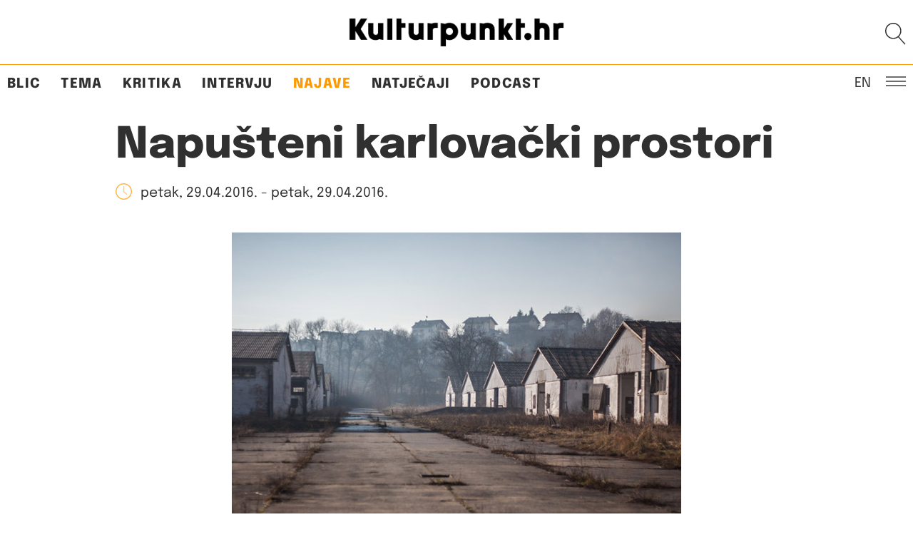

--- FILE ---
content_type: text/javascript
request_url: https://kulturpunkt.hr/wp-content/themes/kulturpunkt2022/assets/js/load-more.js?ver=0.91
body_size: 677
content:
(function( $ ) {
    $(function() {
        var init, current_page, body, content, loading, columns_in_row, next_url;

        loading         = false;
        current_page    = 1;
        next_url        = '';
        columns_in_row  = 4;
        body            = $( 'body' );
        content         = body.find('.content');
        $load_more_link = $('.more-content .more');

        init = function() {

            var next_url_href = $('.navigation .next.page-numbers');
            next_url = next_url_href.length > 0 ? next_url_href.attr('href') : '';
            
            var last_row = content.find('.grid').last();
            columns_in_row = last_row.children().length;

            if (next_url == '') {
                $load_more_link.hide();
            }

            // if(body.hasClass('author'))
            //     columns_in_row = 2;

            $load_more_link.click(function(){
                load_page();
            });

            // $(window).scroll(function() {
            //     if(($(window).scrollTop() + $(window).height() > ($(document).height() - ( $(window).height() * 2 ))) || 
            //         ($(window).height() > $(document).height())  ) {
            //         load_page();
            //     }
            // });
        }

        load_page = function(){
            if(next_url == '' || loading)
                return;

            loading = true;

            $.ajax(next_url)
                .done(function(data) {
                    var ajax_content = $(data);

                    var ajax_rows = ajax_content.find('.content .grid').hide();
                    ajax_rows.each(function( index, ajax_row ) {
                        content.find('.grid:last').after(ajax_row);
                    });
                    ajax_rows.slideDown();

                    var next_url_href = ajax_content.find('.navigation .next.page-numbers').first();
                    next_url = next_url_href.length > 0 ? next_url_href.attr('href') : '';
                    
                    if(next_url.indexOf('/page/') === -1)
                        next_url = '';

                    if (next_url == '') {
                        $load_more_link.hide();
                    }

                    return;
                })
                .always(function() {
                    loading = false;
                    //$link.removeClass('processing');
                    //$checkboxMenu.removeClass('processing');
                });


        }

        if((body.hasClass('home') || body.hasClass('archive') || body.hasClass('search')) && !(body.hasClass('post-type-archive-kp_22_announcement') || body.hasClass('post-type-archive-kp_22_competition'))) {
            init();
        }
        
    });
})( jQuery );
